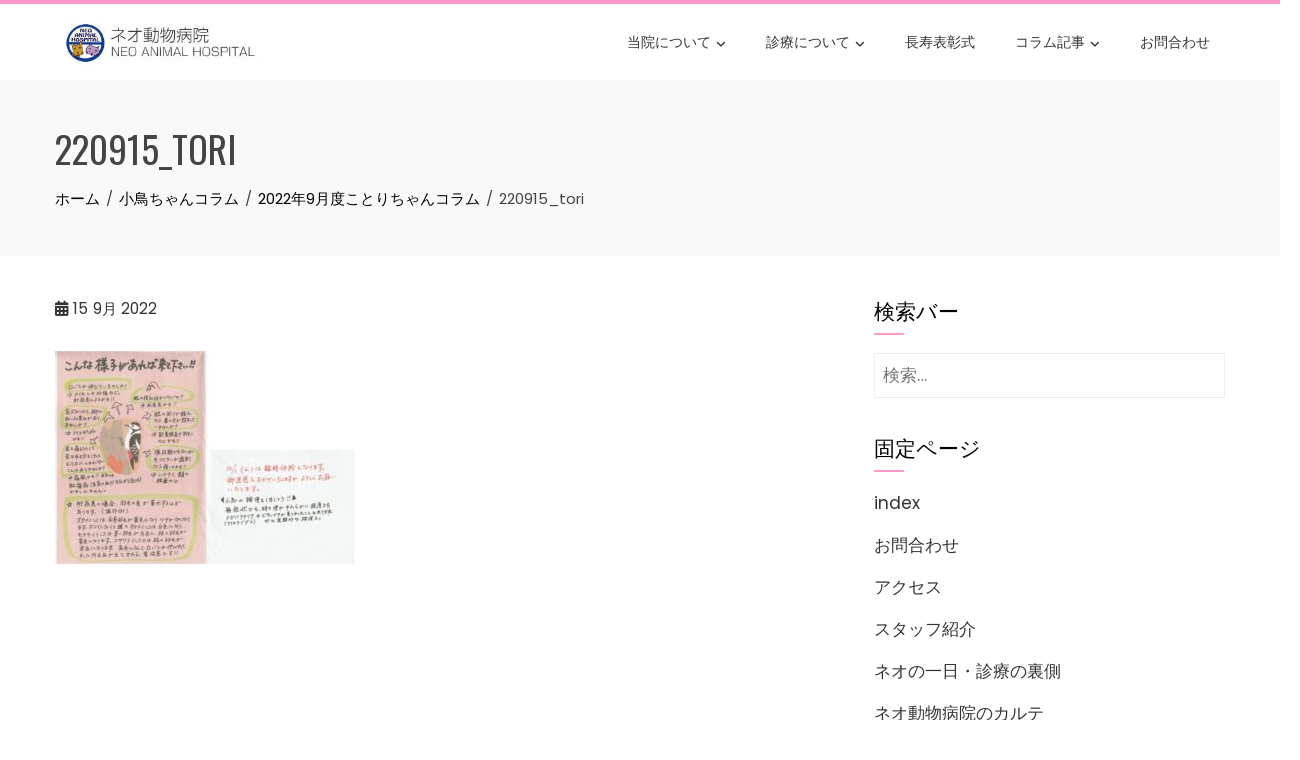

--- FILE ---
content_type: text/html; charset=UTF-8
request_url: https://neo-ah.com/202209-bird/220915_tori/
body_size: 13274
content:
<!DOCTYPE html>
<html dir="ltr" lang="ja" prefix="og: https://ogp.me/ns#">

    <head>
        <meta charset="UTF-8">
        <meta name="viewport" content="width=device-width, initial-scale=1">
        <link rel="profile" href="https://gmpg.org/xfn/11">

        <title>220915_tori | ネオ動物病院</title>

		<!-- All in One SEO 4.9.3 - aioseo.com -->
	<meta name="robots" content="max-image-preview:large" />
	<meta name="author" content="neo"/>
	<link rel="canonical" href="https://neo-ah.com/202209-bird/220915_tori/" />
	<meta name="generator" content="All in One SEO (AIOSEO) 4.9.3" />
		<meta property="og:locale" content="ja_JP" />
		<meta property="og:site_name" content="ネオ動物病院 | ネオ動物病院では、大阪市城東区で地域に根ざした動物(犬・猫・うさぎ・ハムスター・小鳥)の治療を行なっております。" />
		<meta property="og:type" content="article" />
		<meta property="og:title" content="220915_tori | ネオ動物病院" />
		<meta property="og:url" content="https://neo-ah.com/202209-bird/220915_tori/" />
		<meta property="og:image" content="https://neo-ah.com/blog/wp-content/uploads/2018/01/cropped-logo.jpg" />
		<meta property="og:image:secure_url" content="https://neo-ah.com/blog/wp-content/uploads/2018/01/cropped-logo.jpg" />
		<meta property="article:published_time" content="2022-09-15T06:15:47+00:00" />
		<meta property="article:modified_time" content="2022-09-15T06:15:47+00:00" />
		<meta name="twitter:card" content="summary" />
		<meta name="twitter:title" content="220915_tori | ネオ動物病院" />
		<meta name="twitter:image" content="https://neo-ah.com/blog/wp-content/uploads/2018/01/cropped-logo.jpg" />
		<script type="application/ld+json" class="aioseo-schema">
			{"@context":"https:\/\/schema.org","@graph":[{"@type":"BreadcrumbList","@id":"https:\/\/neo-ah.com\/202209-bird\/220915_tori\/#breadcrumblist","itemListElement":[{"@type":"ListItem","@id":"https:\/\/neo-ah.com#listItem","position":1,"name":"\u30db\u30fc\u30e0","item":"https:\/\/neo-ah.com","nextItem":{"@type":"ListItem","@id":"https:\/\/neo-ah.com\/202209-bird\/220915_tori\/#listItem","name":"220915_tori"}},{"@type":"ListItem","@id":"https:\/\/neo-ah.com\/202209-bird\/220915_tori\/#listItem","position":2,"name":"220915_tori","previousItem":{"@type":"ListItem","@id":"https:\/\/neo-ah.com#listItem","name":"\u30db\u30fc\u30e0"}}]},{"@type":"ItemPage","@id":"https:\/\/neo-ah.com\/202209-bird\/220915_tori\/#itempage","url":"https:\/\/neo-ah.com\/202209-bird\/220915_tori\/","name":"220915_tori | \u30cd\u30aa\u52d5\u7269\u75c5\u9662","inLanguage":"ja","isPartOf":{"@id":"https:\/\/neo-ah.com\/#website"},"breadcrumb":{"@id":"https:\/\/neo-ah.com\/202209-bird\/220915_tori\/#breadcrumblist"},"author":{"@id":"https:\/\/neo-ah.com\/author\/neo\/#author"},"creator":{"@id":"https:\/\/neo-ah.com\/author\/neo\/#author"},"datePublished":"2022-09-15T15:15:47+09:00","dateModified":"2022-09-15T15:15:47+09:00"},{"@type":"Organization","@id":"https:\/\/neo-ah.com\/#organization","name":"\u30cd\u30aa\u52d5\u7269\u75c5\u9662","description":"\u30cd\u30aa\u52d5\u7269\u75c5\u9662\u3067\u306f\u3001\u5927\u962a\u5e02\u57ce\u6771\u533a\u3067\u5730\u57df\u306b\u6839\u3056\u3057\u305f\u52d5\u7269(\u72ac\u30fb\u732b\u30fb\u3046\u3055\u304e\u30fb\u30cf\u30e0\u30b9\u30bf\u30fc\u30fb\u5c0f\u9ce5)\u306e\u6cbb\u7642\u3092\u884c\u306a\u3063\u3066\u304a\u308a\u307e\u3059\u3002","url":"https:\/\/neo-ah.com\/","logo":{"@type":"ImageObject","url":"https:\/\/neo-ah.com\/blog\/wp-content\/uploads\/2018\/01\/cropped-logo.jpg","@id":"https:\/\/neo-ah.com\/202209-bird\/220915_tori\/#organizationLogo","width":347,"height":72},"image":{"@id":"https:\/\/neo-ah.com\/202209-bird\/220915_tori\/#organizationLogo"}},{"@type":"Person","@id":"https:\/\/neo-ah.com\/author\/neo\/#author","url":"https:\/\/neo-ah.com\/author\/neo\/","name":"neo","image":{"@type":"ImageObject","@id":"https:\/\/neo-ah.com\/202209-bird\/220915_tori\/#authorImage","url":"https:\/\/secure.gravatar.com\/avatar\/72ffc60bfd15a36e14912653b77e2db24b15476efa9be2284cd0f9fe3cec898e?s=96&d=mm&r=g","width":96,"height":96,"caption":"neo"}},{"@type":"WebSite","@id":"https:\/\/neo-ah.com\/#website","url":"https:\/\/neo-ah.com\/","name":"\u30cd\u30aa\u52d5\u7269\u75c5\u9662","description":"\u30cd\u30aa\u52d5\u7269\u75c5\u9662\u3067\u306f\u3001\u5927\u962a\u5e02\u57ce\u6771\u533a\u3067\u5730\u57df\u306b\u6839\u3056\u3057\u305f\u52d5\u7269(\u72ac\u30fb\u732b\u30fb\u3046\u3055\u304e\u30fb\u30cf\u30e0\u30b9\u30bf\u30fc\u30fb\u5c0f\u9ce5)\u306e\u6cbb\u7642\u3092\u884c\u306a\u3063\u3066\u304a\u308a\u307e\u3059\u3002","inLanguage":"ja","publisher":{"@id":"https:\/\/neo-ah.com\/#organization"}}]}
		</script>
		<!-- All in One SEO -->

		<script>
			window.HTGA4 = {"debug":false,"cookie_notice_enabled":null,"cookie_notice_cookie_key":"htga4_","cookie_notice_duration_type":null,"cookie_notice_duration_value":null,"cookie_notice_overlay_enabled":null,"should_auto_consent":true,"one_year_seconds":31536000};
		</script>
		<link rel='dns-prefetch' href='//fonts.googleapis.com' />
<link rel="alternate" type="application/rss+xml" title="ネオ動物病院 &raquo; フィード" href="https://neo-ah.com/feed/" />
<link rel="alternate" type="application/rss+xml" title="ネオ動物病院 &raquo; コメントフィード" href="https://neo-ah.com/comments/feed/" />
<link rel="alternate" title="oEmbed (JSON)" type="application/json+oembed" href="https://neo-ah.com/wp-json/oembed/1.0/embed?url=https%3A%2F%2Fneo-ah.com%2F202209-bird%2F220915_tori%2F" />
<link rel="alternate" title="oEmbed (XML)" type="text/xml+oembed" href="https://neo-ah.com/wp-json/oembed/1.0/embed?url=https%3A%2F%2Fneo-ah.com%2F202209-bird%2F220915_tori%2F&#038;format=xml" />
<style id='wp-img-auto-sizes-contain-inline-css'>
img:is([sizes=auto i],[sizes^="auto," i]){contain-intrinsic-size:3000px 1500px}
/*# sourceURL=wp-img-auto-sizes-contain-inline-css */
</style>
<style id='wp-emoji-styles-inline-css'>

	img.wp-smiley, img.emoji {
		display: inline !important;
		border: none !important;
		box-shadow: none !important;
		height: 1em !important;
		width: 1em !important;
		margin: 0 0.07em !important;
		vertical-align: -0.1em !important;
		background: none !important;
		padding: 0 !important;
	}
/*# sourceURL=wp-emoji-styles-inline-css */
</style>
<style id='wp-block-library-inline-css'>
:root{--wp-block-synced-color:#7a00df;--wp-block-synced-color--rgb:122,0,223;--wp-bound-block-color:var(--wp-block-synced-color);--wp-editor-canvas-background:#ddd;--wp-admin-theme-color:#007cba;--wp-admin-theme-color--rgb:0,124,186;--wp-admin-theme-color-darker-10:#006ba1;--wp-admin-theme-color-darker-10--rgb:0,107,160.5;--wp-admin-theme-color-darker-20:#005a87;--wp-admin-theme-color-darker-20--rgb:0,90,135;--wp-admin-border-width-focus:2px}@media (min-resolution:192dpi){:root{--wp-admin-border-width-focus:1.5px}}.wp-element-button{cursor:pointer}:root .has-very-light-gray-background-color{background-color:#eee}:root .has-very-dark-gray-background-color{background-color:#313131}:root .has-very-light-gray-color{color:#eee}:root .has-very-dark-gray-color{color:#313131}:root .has-vivid-green-cyan-to-vivid-cyan-blue-gradient-background{background:linear-gradient(135deg,#00d084,#0693e3)}:root .has-purple-crush-gradient-background{background:linear-gradient(135deg,#34e2e4,#4721fb 50%,#ab1dfe)}:root .has-hazy-dawn-gradient-background{background:linear-gradient(135deg,#faaca8,#dad0ec)}:root .has-subdued-olive-gradient-background{background:linear-gradient(135deg,#fafae1,#67a671)}:root .has-atomic-cream-gradient-background{background:linear-gradient(135deg,#fdd79a,#004a59)}:root .has-nightshade-gradient-background{background:linear-gradient(135deg,#330968,#31cdcf)}:root .has-midnight-gradient-background{background:linear-gradient(135deg,#020381,#2874fc)}:root{--wp--preset--font-size--normal:16px;--wp--preset--font-size--huge:42px}.has-regular-font-size{font-size:1em}.has-larger-font-size{font-size:2.625em}.has-normal-font-size{font-size:var(--wp--preset--font-size--normal)}.has-huge-font-size{font-size:var(--wp--preset--font-size--huge)}.has-text-align-center{text-align:center}.has-text-align-left{text-align:left}.has-text-align-right{text-align:right}.has-fit-text{white-space:nowrap!important}#end-resizable-editor-section{display:none}.aligncenter{clear:both}.items-justified-left{justify-content:flex-start}.items-justified-center{justify-content:center}.items-justified-right{justify-content:flex-end}.items-justified-space-between{justify-content:space-between}.screen-reader-text{border:0;clip-path:inset(50%);height:1px;margin:-1px;overflow:hidden;padding:0;position:absolute;width:1px;word-wrap:normal!important}.screen-reader-text:focus{background-color:#ddd;clip-path:none;color:#444;display:block;font-size:1em;height:auto;left:5px;line-height:normal;padding:15px 23px 14px;text-decoration:none;top:5px;width:auto;z-index:100000}html :where(.has-border-color){border-style:solid}html :where([style*=border-top-color]){border-top-style:solid}html :where([style*=border-right-color]){border-right-style:solid}html :where([style*=border-bottom-color]){border-bottom-style:solid}html :where([style*=border-left-color]){border-left-style:solid}html :where([style*=border-width]){border-style:solid}html :where([style*=border-top-width]){border-top-style:solid}html :where([style*=border-right-width]){border-right-style:solid}html :where([style*=border-bottom-width]){border-bottom-style:solid}html :where([style*=border-left-width]){border-left-style:solid}html :where(img[class*=wp-image-]){height:auto;max-width:100%}:where(figure){margin:0 0 1em}html :where(.is-position-sticky){--wp-admin--admin-bar--position-offset:var(--wp-admin--admin-bar--height,0px)}@media screen and (max-width:600px){html :where(.is-position-sticky){--wp-admin--admin-bar--position-offset:0px}}

/*# sourceURL=wp-block-library-inline-css */
</style><style id='global-styles-inline-css'>
:root{--wp--preset--aspect-ratio--square: 1;--wp--preset--aspect-ratio--4-3: 4/3;--wp--preset--aspect-ratio--3-4: 3/4;--wp--preset--aspect-ratio--3-2: 3/2;--wp--preset--aspect-ratio--2-3: 2/3;--wp--preset--aspect-ratio--16-9: 16/9;--wp--preset--aspect-ratio--9-16: 9/16;--wp--preset--color--black: #000000;--wp--preset--color--cyan-bluish-gray: #abb8c3;--wp--preset--color--white: #ffffff;--wp--preset--color--pale-pink: #f78da7;--wp--preset--color--vivid-red: #cf2e2e;--wp--preset--color--luminous-vivid-orange: #ff6900;--wp--preset--color--luminous-vivid-amber: #fcb900;--wp--preset--color--light-green-cyan: #7bdcb5;--wp--preset--color--vivid-green-cyan: #00d084;--wp--preset--color--pale-cyan-blue: #8ed1fc;--wp--preset--color--vivid-cyan-blue: #0693e3;--wp--preset--color--vivid-purple: #9b51e0;--wp--preset--gradient--vivid-cyan-blue-to-vivid-purple: linear-gradient(135deg,rgb(6,147,227) 0%,rgb(155,81,224) 100%);--wp--preset--gradient--light-green-cyan-to-vivid-green-cyan: linear-gradient(135deg,rgb(122,220,180) 0%,rgb(0,208,130) 100%);--wp--preset--gradient--luminous-vivid-amber-to-luminous-vivid-orange: linear-gradient(135deg,rgb(252,185,0) 0%,rgb(255,105,0) 100%);--wp--preset--gradient--luminous-vivid-orange-to-vivid-red: linear-gradient(135deg,rgb(255,105,0) 0%,rgb(207,46,46) 100%);--wp--preset--gradient--very-light-gray-to-cyan-bluish-gray: linear-gradient(135deg,rgb(238,238,238) 0%,rgb(169,184,195) 100%);--wp--preset--gradient--cool-to-warm-spectrum: linear-gradient(135deg,rgb(74,234,220) 0%,rgb(151,120,209) 20%,rgb(207,42,186) 40%,rgb(238,44,130) 60%,rgb(251,105,98) 80%,rgb(254,248,76) 100%);--wp--preset--gradient--blush-light-purple: linear-gradient(135deg,rgb(255,206,236) 0%,rgb(152,150,240) 100%);--wp--preset--gradient--blush-bordeaux: linear-gradient(135deg,rgb(254,205,165) 0%,rgb(254,45,45) 50%,rgb(107,0,62) 100%);--wp--preset--gradient--luminous-dusk: linear-gradient(135deg,rgb(255,203,112) 0%,rgb(199,81,192) 50%,rgb(65,88,208) 100%);--wp--preset--gradient--pale-ocean: linear-gradient(135deg,rgb(255,245,203) 0%,rgb(182,227,212) 50%,rgb(51,167,181) 100%);--wp--preset--gradient--electric-grass: linear-gradient(135deg,rgb(202,248,128) 0%,rgb(113,206,126) 100%);--wp--preset--gradient--midnight: linear-gradient(135deg,rgb(2,3,129) 0%,rgb(40,116,252) 100%);--wp--preset--font-size--small: 0.9rem;--wp--preset--font-size--medium: 1.05rem;--wp--preset--font-size--large: clamp(1.39rem, 1.39rem + ((1vw - 0.2rem) * 0.836), 1.85rem);--wp--preset--font-size--x-large: clamp(1.85rem, 1.85rem + ((1vw - 0.2rem) * 1.182), 2.5rem);--wp--preset--font-size--xx-large: clamp(2.5rem, 2.5rem + ((1vw - 0.2rem) * 1.4), 3.27rem);--wp--preset--spacing--20: 0.44rem;--wp--preset--spacing--30: 0.67rem;--wp--preset--spacing--40: 1rem;--wp--preset--spacing--50: 1.5rem;--wp--preset--spacing--60: 2.25rem;--wp--preset--spacing--70: 3.38rem;--wp--preset--spacing--80: 5.06rem;--wp--preset--shadow--natural: 6px 6px 9px rgba(0, 0, 0, 0.2);--wp--preset--shadow--deep: 12px 12px 50px rgba(0, 0, 0, 0.4);--wp--preset--shadow--sharp: 6px 6px 0px rgba(0, 0, 0, 0.2);--wp--preset--shadow--outlined: 6px 6px 0px -3px rgb(255, 255, 255), 6px 6px rgb(0, 0, 0);--wp--preset--shadow--crisp: 6px 6px 0px rgb(0, 0, 0);}:root { --wp--style--global--content-size: var(--total-container-width, var(--total-wide-container-width, 1170px));--wp--style--global--wide-size: 1200px; }:where(body) { margin: 0; }.wp-site-blocks > .alignleft { float: left; margin-right: 2em; }.wp-site-blocks > .alignright { float: right; margin-left: 2em; }.wp-site-blocks > .aligncenter { justify-content: center; margin-left: auto; margin-right: auto; }:where(.wp-site-blocks) > * { margin-block-start: 24px; margin-block-end: 0; }:where(.wp-site-blocks) > :first-child { margin-block-start: 0; }:where(.wp-site-blocks) > :last-child { margin-block-end: 0; }:root { --wp--style--block-gap: 24px; }:root :where(.is-layout-flow) > :first-child{margin-block-start: 0;}:root :where(.is-layout-flow) > :last-child{margin-block-end: 0;}:root :where(.is-layout-flow) > *{margin-block-start: 24px;margin-block-end: 0;}:root :where(.is-layout-constrained) > :first-child{margin-block-start: 0;}:root :where(.is-layout-constrained) > :last-child{margin-block-end: 0;}:root :where(.is-layout-constrained) > *{margin-block-start: 24px;margin-block-end: 0;}:root :where(.is-layout-flex){gap: 24px;}:root :where(.is-layout-grid){gap: 24px;}.is-layout-flow > .alignleft{float: left;margin-inline-start: 0;margin-inline-end: 2em;}.is-layout-flow > .alignright{float: right;margin-inline-start: 2em;margin-inline-end: 0;}.is-layout-flow > .aligncenter{margin-left: auto !important;margin-right: auto !important;}.is-layout-constrained > .alignleft{float: left;margin-inline-start: 0;margin-inline-end: 2em;}.is-layout-constrained > .alignright{float: right;margin-inline-start: 2em;margin-inline-end: 0;}.is-layout-constrained > .aligncenter{margin-left: auto !important;margin-right: auto !important;}.is-layout-constrained > :where(:not(.alignleft):not(.alignright):not(.alignfull)){max-width: var(--wp--style--global--content-size);margin-left: auto !important;margin-right: auto !important;}.is-layout-constrained > .alignwide{max-width: var(--wp--style--global--wide-size);}body .is-layout-flex{display: flex;}.is-layout-flex{flex-wrap: wrap;align-items: center;}.is-layout-flex > :is(*, div){margin: 0;}body .is-layout-grid{display: grid;}.is-layout-grid > :is(*, div){margin: 0;}body{padding-top: 0px;padding-right: 0px;padding-bottom: 0px;padding-left: 0px;}:root :where(.wp-element-button, .wp-block-button__link){background-color: #32373c;border-width: 0;color: #fff;font-family: inherit;font-size: inherit;font-style: inherit;font-weight: inherit;letter-spacing: inherit;line-height: inherit;padding-top: calc(0.667em + 2px);padding-right: calc(1.333em + 2px);padding-bottom: calc(0.667em + 2px);padding-left: calc(1.333em + 2px);text-decoration: none;text-transform: inherit;}.has-black-color{color: var(--wp--preset--color--black) !important;}.has-cyan-bluish-gray-color{color: var(--wp--preset--color--cyan-bluish-gray) !important;}.has-white-color{color: var(--wp--preset--color--white) !important;}.has-pale-pink-color{color: var(--wp--preset--color--pale-pink) !important;}.has-vivid-red-color{color: var(--wp--preset--color--vivid-red) !important;}.has-luminous-vivid-orange-color{color: var(--wp--preset--color--luminous-vivid-orange) !important;}.has-luminous-vivid-amber-color{color: var(--wp--preset--color--luminous-vivid-amber) !important;}.has-light-green-cyan-color{color: var(--wp--preset--color--light-green-cyan) !important;}.has-vivid-green-cyan-color{color: var(--wp--preset--color--vivid-green-cyan) !important;}.has-pale-cyan-blue-color{color: var(--wp--preset--color--pale-cyan-blue) !important;}.has-vivid-cyan-blue-color{color: var(--wp--preset--color--vivid-cyan-blue) !important;}.has-vivid-purple-color{color: var(--wp--preset--color--vivid-purple) !important;}.has-black-background-color{background-color: var(--wp--preset--color--black) !important;}.has-cyan-bluish-gray-background-color{background-color: var(--wp--preset--color--cyan-bluish-gray) !important;}.has-white-background-color{background-color: var(--wp--preset--color--white) !important;}.has-pale-pink-background-color{background-color: var(--wp--preset--color--pale-pink) !important;}.has-vivid-red-background-color{background-color: var(--wp--preset--color--vivid-red) !important;}.has-luminous-vivid-orange-background-color{background-color: var(--wp--preset--color--luminous-vivid-orange) !important;}.has-luminous-vivid-amber-background-color{background-color: var(--wp--preset--color--luminous-vivid-amber) !important;}.has-light-green-cyan-background-color{background-color: var(--wp--preset--color--light-green-cyan) !important;}.has-vivid-green-cyan-background-color{background-color: var(--wp--preset--color--vivid-green-cyan) !important;}.has-pale-cyan-blue-background-color{background-color: var(--wp--preset--color--pale-cyan-blue) !important;}.has-vivid-cyan-blue-background-color{background-color: var(--wp--preset--color--vivid-cyan-blue) !important;}.has-vivid-purple-background-color{background-color: var(--wp--preset--color--vivid-purple) !important;}.has-black-border-color{border-color: var(--wp--preset--color--black) !important;}.has-cyan-bluish-gray-border-color{border-color: var(--wp--preset--color--cyan-bluish-gray) !important;}.has-white-border-color{border-color: var(--wp--preset--color--white) !important;}.has-pale-pink-border-color{border-color: var(--wp--preset--color--pale-pink) !important;}.has-vivid-red-border-color{border-color: var(--wp--preset--color--vivid-red) !important;}.has-luminous-vivid-orange-border-color{border-color: var(--wp--preset--color--luminous-vivid-orange) !important;}.has-luminous-vivid-amber-border-color{border-color: var(--wp--preset--color--luminous-vivid-amber) !important;}.has-light-green-cyan-border-color{border-color: var(--wp--preset--color--light-green-cyan) !important;}.has-vivid-green-cyan-border-color{border-color: var(--wp--preset--color--vivid-green-cyan) !important;}.has-pale-cyan-blue-border-color{border-color: var(--wp--preset--color--pale-cyan-blue) !important;}.has-vivid-cyan-blue-border-color{border-color: var(--wp--preset--color--vivid-cyan-blue) !important;}.has-vivid-purple-border-color{border-color: var(--wp--preset--color--vivid-purple) !important;}.has-vivid-cyan-blue-to-vivid-purple-gradient-background{background: var(--wp--preset--gradient--vivid-cyan-blue-to-vivid-purple) !important;}.has-light-green-cyan-to-vivid-green-cyan-gradient-background{background: var(--wp--preset--gradient--light-green-cyan-to-vivid-green-cyan) !important;}.has-luminous-vivid-amber-to-luminous-vivid-orange-gradient-background{background: var(--wp--preset--gradient--luminous-vivid-amber-to-luminous-vivid-orange) !important;}.has-luminous-vivid-orange-to-vivid-red-gradient-background{background: var(--wp--preset--gradient--luminous-vivid-orange-to-vivid-red) !important;}.has-very-light-gray-to-cyan-bluish-gray-gradient-background{background: var(--wp--preset--gradient--very-light-gray-to-cyan-bluish-gray) !important;}.has-cool-to-warm-spectrum-gradient-background{background: var(--wp--preset--gradient--cool-to-warm-spectrum) !important;}.has-blush-light-purple-gradient-background{background: var(--wp--preset--gradient--blush-light-purple) !important;}.has-blush-bordeaux-gradient-background{background: var(--wp--preset--gradient--blush-bordeaux) !important;}.has-luminous-dusk-gradient-background{background: var(--wp--preset--gradient--luminous-dusk) !important;}.has-pale-ocean-gradient-background{background: var(--wp--preset--gradient--pale-ocean) !important;}.has-electric-grass-gradient-background{background: var(--wp--preset--gradient--electric-grass) !important;}.has-midnight-gradient-background{background: var(--wp--preset--gradient--midnight) !important;}.has-small-font-size{font-size: var(--wp--preset--font-size--small) !important;}.has-medium-font-size{font-size: var(--wp--preset--font-size--medium) !important;}.has-large-font-size{font-size: var(--wp--preset--font-size--large) !important;}.has-x-large-font-size{font-size: var(--wp--preset--font-size--x-large) !important;}.has-xx-large-font-size{font-size: var(--wp--preset--font-size--xx-large) !important;}
/*# sourceURL=global-styles-inline-css */
</style>

<link rel='stylesheet' id='contact-form-7-css' href='https://neo-ah.com/blog/wp-content/plugins/contact-form-7/includes/css/styles.css?ver=6.1.4' media='all' />
<link rel='stylesheet' id='toc-screen-css' href='https://neo-ah.com/blog/wp-content/plugins/table-of-contents-plus/screen.min.css?ver=2411.1' media='all' />
<link rel='stylesheet' id='animate-css' href='https://neo-ah.com/blog/wp-content/themes/total/css/animate.css?ver=2.1.99' media='all' />
<link rel='stylesheet' id='fontawesome-6.4.2-css' href='https://neo-ah.com/blog/wp-content/themes/total/css/fontawesome-6.3.0.css?ver=2.1.99' media='all' />
<link rel='stylesheet' id='font-awesome-v4-shims-css' href='https://neo-ah.com/blog/wp-content/themes/total/css/v4-shims.css?ver=2.1.99' media='all' />
<link rel='stylesheet' id='owl-carousel-css' href='https://neo-ah.com/blog/wp-content/themes/total/css/owl.carousel.css?ver=2.1.99' media='all' />
<link rel='stylesheet' id='nivo-lightbox-css' href='https://neo-ah.com/blog/wp-content/themes/total/css/nivo-lightbox.css?ver=2.1.99' media='all' />
<link rel='stylesheet' id='total-style-css' href='https://neo-ah.com/blog/wp-content/themes/total/style.css?ver=2.1.99' media='all' />
<style id='total-style-inline-css'>
:root{--total-template-color:#ff99cc;--total-template-transparent-color:rgba(255,153,204,0.9);--total-sidebar-width:30%;--total-container-width:1170px;--total-fluid-container-width:80%;--total-container-padding:80px;--total-content-header-color:#000000;--total-content-text-color :#333333;--total-content-link-color :#000000;--total-content-link-hov-color :;--total-title-color :#333333;--total-tagline-color :#333333;--total-footer-bg-url:url(https://neo-ah.com/blog/wp-content/themes/total/images/footer-bg.jpg);--total-footer-bg-size:auto;--total-footer-bg-repeat:repeat;--total-footer-bg-position:center center;--total-footer-bg-attachment:scroll;--total-footer-bg-overlay:;--total-footer-bg-color:#222222;--total-top-footer-title-color:#EEEEEE;--total-top-footer-text-color:#EEEEEE;--total-footer-anchor-color:#EEEEEE;--total-bottom-footer-text-color:#EEEEEE;--total-bottom-footer-anchor-color:#EEEEEE;--total-cta-bg:url(https://neo-ah.com/blog/wp-content/uploads/2018/01/tomcatDSC05027_TP_V.jpg)}:root{}.ht-header{border-top:4px solid var(--total-template-color)}#ht-colophon{border-top:4px solid var(--total-template-color)}@media screen and (max-width:1170px){.ht-container,.elementor-section.elementor-section-boxed.elementor-section-stretched>.elementor-container,.elementor-template-full-width .elementor-section.elementor-section-boxed>.elementor-container,.e-con.e-parent>.e-con-inner{width:100% !important;padding-left:30px !important;padding-right:30px !important} body.ht-boxed #ht-page{width:95% !important} .ht-slide-caption{width:80% !important}}
/*# sourceURL=total-style-inline-css */
</style>
<link rel='stylesheet' id='total-fonts-css' href='https://fonts.googleapis.com/css?family=Poppins%3A100%2C100i%2C200%2C200i%2C300%2C300i%2C400%2C400i%2C500%2C500i%2C600%2C600i%2C700%2C700i%2C800%2C800i%2C900%2C900i%7COswald%3A200%2C300%2C400%2C500%2C600%2C700&#038;subset=latin%2Clatin-ext&#038;display=swap' media='all' />
<link rel='stylesheet' id='tablepress-default-css' href='https://neo-ah.com/blog/wp-content/tablepress-combined.min.css?ver=37' media='all' />
<script src="https://neo-ah.com/blog/wp-includes/js/jquery/jquery.min.js?ver=3.7.1" id="jquery-core-js"></script>
<script src="https://neo-ah.com/blog/wp-includes/js/jquery/jquery-migrate.min.js?ver=3.4.1" id="jquery-migrate-js"></script>
<link rel="https://api.w.org/" href="https://neo-ah.com/wp-json/" /><link rel="alternate" title="JSON" type="application/json" href="https://neo-ah.com/wp-json/wp/v2/media/1602" /><link rel="EditURI" type="application/rsd+xml" title="RSD" href="https://neo-ah.com/blog/xmlrpc.php?rsd" />
<meta name="generator" content="WordPress 6.9" />
<link rel='shortlink' href='https://neo-ah.com/?p=1602' />
		<!-- Global site tag (gtag.js) - added by HT Easy Ga4 -->
		<script>
			window.dataLayer = window.dataLayer || [];
			function gtag() { dataLayer.push(arguments); }

			// Default: deny all tracking
			gtag('consent', 'default', {
				'ad_storage': 'denied',
				'analytics_storage': 'denied',
				'ad_user_data': 'denied',
				'ad_personalization': 'denied'
			});

			// Load gtag script early; update permissions after consent
			(function() {
				const script = document.createElement('script');
				script.async = true;
				script.src = `https://www.googletagmanager.com/gtag/js?id=G-Q07VMX45FN`;
				document.head.appendChild(script);
			})();

			gtag('js', new Date());
			gtag('config', 'G-Q07VMX45FN');
		</script>
	<link rel="icon" href="https://neo-ah.com/blog/wp-content/uploads/2020/09/icon1.png" sizes="32x32" />
<link rel="icon" href="https://neo-ah.com/blog/wp-content/uploads/2020/09/icon1.png" sizes="192x192" />
<link rel="apple-touch-icon" href="https://neo-ah.com/blog/wp-content/uploads/2020/09/icon1.png" />
<meta name="msapplication-TileImage" content="https://neo-ah.com/blog/wp-content/uploads/2020/09/icon1.png" />
		<style id="wp-custom-css">
			h3{
	margin:0px 0px 30px 0px ;
  position: relative;
  color: white;
  background: #ff99cc;
  line-height: 1.8;
  padding: 0.5em 0.5em 0.5em 1.8em;
}

h3:before {/*疑似要素*/
  font-family: FontAwesome;
  content: "\f14a";
  position: absolute;
  left : 0.5em; /*左端からのアイコンまでの距離*/
}

h4 {
	margin:30px 0px 30px 0px ;
  position: relative;
  padding: 0 .4em .1em;
}
h4::after {
  position: absolute;
  bottom: 0;
  left: 0;
  z-index: -1;
  content: '';
  width: 100%;
  height: 10px;
  background-color: #ffcccc;
}		</style>
		    </head>

    <body data-rsssl=1 class="attachment wp-singular attachment-template-default single single-attachment postid-1602 attachmentid-1602 attachment-jpeg wp-custom-logo wp-embed-responsive wp-theme-total ht-wide">
        <div id="ht-page"><a class="skip-link screen-reader-text" href="#ht-content">Skip to content</a>        <header id="ht-masthead" class="ht-site-header">
            <div class="ht-header">
                <div class="ht-container">
                    <div id="ht-site-branding">
                        <a href="https://neo-ah.com/" class="custom-logo-link" rel="home"><img width="347" height="72" src="https://neo-ah.com/blog/wp-content/uploads/2018/01/cropped-logo.jpg" class="custom-logo" alt="ネオ動物病院" decoding="async" srcset="https://neo-ah.com/blog/wp-content/uploads/2018/01/cropped-logo.jpg 347w, https://neo-ah.com/blog/wp-content/uploads/2018/01/cropped-logo-300x62.jpg 300w" sizes="(max-width: 347px) 100vw, 347px" /></a>                    </div>

                    <nav id="ht-site-navigation" class="ht-main-navigation">
                                <a href="#" class="toggle-bar"><span></span></a>
        <div class="ht-menu ht-clearfix"><ul id="menu-menu" class="ht-clearfix"><li id="menu-item-1134" class="menu-item menu-item-type-post_type menu-item-object-page menu-item-has-children menu-item-1134"><a href="https://neo-ah.com/touin/">当院について</a>
<ul class="sub-menu">
	<li id="menu-item-1137" class="menu-item menu-item-type-post_type menu-item-object-page menu-item-1137"><a href="https://neo-ah.com/staff/">スタッフ紹介</a></li>
	<li id="menu-item-1138" class="menu-item menu-item-type-post_type menu-item-object-page menu-item-1138"><a href="https://neo-ah.com/access/">アクセス</a></li>
</ul>
</li>
<li id="menu-item-1135" class="menu-item menu-item-type-post_type menu-item-object-page menu-item-has-children menu-item-1135"><a href="https://neo-ah.com/sinryo/">診療について</a>
<ul class="sub-menu">
	<li id="menu-item-1136" class="menu-item menu-item-type-post_type menu-item-object-page menu-item-1136"><a href="https://neo-ah.com/days/">ネオの一日・診療の裏側</a></li>
</ul>
</li>
<li id="menu-item-1714" class="menu-item menu-item-type-post_type menu-item-object-page menu-item-1714"><a href="https://neo-ah.com/tyojyu/">長寿表彰式</a></li>
<li id="menu-item-1724" class="menu-item menu-item-type-custom menu-item-object-custom menu-item-has-children menu-item-1724"><a>コラム記事</a>
<ul class="sub-menu">
	<li id="menu-item-1726" class="menu-item menu-item-type-taxonomy menu-item-object-category menu-item-1726"><a href="https://neo-ah.com/category/wanko/">わんこちゃんコラム</a></li>
	<li id="menu-item-1725" class="menu-item menu-item-type-taxonomy menu-item-object-category menu-item-1725"><a href="https://neo-ah.com/category/cat/">ねこちゃんコラム</a></li>
	<li id="menu-item-1729" class="menu-item menu-item-type-taxonomy menu-item-object-category menu-item-1729"><a href="https://neo-ah.com/category/hum/">ハムスターちゃんコラム</a></li>
	<li id="menu-item-1727" class="menu-item menu-item-type-taxonomy menu-item-object-category menu-item-1727"><a href="https://neo-ah.com/category/rabbit/">うさぎちゃんコラム</a></li>
	<li id="menu-item-1728" class="menu-item menu-item-type-taxonomy menu-item-object-category menu-item-1728"><a href="https://neo-ah.com/category/bird/">小鳥ちゃんコラム</a></li>
</ul>
</li>
<li id="menu-item-1139" class="menu-item menu-item-type-post_type menu-item-object-page menu-item-1139"><a href="https://neo-ah.com/toi/">お問合わせ</a></li>
</ul></div>                    </nav>
                </div>
            </div>
        </header>
        <div id="ht-content" class="ht-site-content">            <div class="ht-main-header">
                <div class="ht-container">
                    <h1 class="ht-main-title">220915_tori</h1>                    <nav role="navigation" aria-label="パンくずリスト" class="breadcrumb-trail breadcrumbs" itemprop="breadcrumb"><ul class="trail-items" itemscope itemtype="http://schema.org/BreadcrumbList"><meta name="numberOfItems" content="4" /><meta name="itemListOrder" content="Ascending" /><li itemprop="itemListElement" itemscope itemtype="http://schema.org/ListItem" class="trail-item trail-begin"><a href="https://neo-ah.com/" rel="home" itemprop="item"><span itemprop="name">ホーム</span></a><meta itemprop="position" content="1" /></li><li itemprop="itemListElement" itemscope itemtype="http://schema.org/ListItem" class="trail-item"><a href="https://neo-ah.com/category/bird/" itemprop="item"><span itemprop="name">小鳥ちゃんコラム</span></a><meta itemprop="position" content="2" /></li><li itemprop="itemListElement" itemscope itemtype="http://schema.org/ListItem" class="trail-item"><a href="https://neo-ah.com/202209-bird/" itemprop="item"><span itemprop="name">2022年9月度ことりちゃんコラム</span></a><meta itemprop="position" content="3" /></li><li itemprop="itemListElement" itemscope itemtype="http://schema.org/ListItem" class="trail-item trail-end"><span itemprop="name">220915_tori</span><meta itemprop="position" content="4" /></li></ul></nav>                </div>
            </div>
                    <div class="ht-container ht-clearfix">
            <div id="primary" class="content-area">
                <main id="main" class="site-main">

                    
                        
<article id="post-1602" class="post-1602 attachment type-attachment status-inherit hentry">

    <div class="entry-content">
        <div class="single-entry-meta">
            <span class="entry-date published updated"><span class="ht-day">15</span><span class="ht-month-year">9月 2022</span></span><span class="byline"> 投稿者: <span class="author vcard"><a class="url fn n" href="https://neo-ah.com/author/neo/">neo</a></span></span>        </div><!-- .entry-meta -->

        <p class="attachment"><a href='https://neo-ah.com/blog/wp-content/uploads/2022/09/220915_tori.jpg'><img fetchpriority="high" decoding="async" width="300" height="213" src="https://neo-ah.com/blog/wp-content/uploads/2022/09/220915_tori-300x213.jpg" class="attachment-medium size-medium" alt="" srcset="https://neo-ah.com/blog/wp-content/uploads/2022/09/220915_tori-300x213.jpg 300w, https://neo-ah.com/blog/wp-content/uploads/2022/09/220915_tori-1024x728.jpg 1024w, https://neo-ah.com/blog/wp-content/uploads/2022/09/220915_tori-768x546.jpg 768w, https://neo-ah.com/blog/wp-content/uploads/2022/09/220915_tori-1536x1092.jpg 1536w, https://neo-ah.com/blog/wp-content/uploads/2022/09/220915_tori.jpg 1920w" sizes="(max-width: 300px) 100vw, 300px" /></a></p>

            </div><!-- .entry-content -->

</article><!-- #post-## -->
                        
                    
                </main>
            </div>

                        <div id="secondary" class="widget-area">
                <aside id="search-3" class="widget widget_search"><h5 class="widget-title">検索バー</h5><form role="search" method="get" class="search-form" action="https://neo-ah.com/">
				<label>
					<span class="screen-reader-text">検索:</span>
					<input type="search" class="search-field" placeholder="検索&hellip;" value="" name="s" />
				</label>
				<input type="submit" class="search-submit" value="検索" />
			</form></aside><aside id="pages-5" class="widget widget_pages"><h5 class="widget-title">固定ページ</h5>
			<ul>
				<li class="page_item page-item-1516"><a href="https://neo-ah.com/">index</a></li>
<li class="page_item page-item-936"><a href="https://neo-ah.com/toi/">お問合わせ</a></li>
<li class="page_item page-item-981"><a href="https://neo-ah.com/access/">アクセス</a></li>
<li class="page_item page-item-973"><a href="https://neo-ah.com/staff/">スタッフ紹介</a></li>
<li class="page_item page-item-951"><a href="https://neo-ah.com/days/">ネオの一日・診療の裏側</a></li>
<li class="page_item page-item-960"><a href="https://neo-ah.com/karute/">ネオ動物病院のカルテ</a></li>
<li class="page_item page-item-984"><a href="https://neo-ah.com/hunin/">去勢・避妊手術のこと</a></li>
<li class="page_item page-item-931"><a href="https://neo-ah.com/touin/">当院について</a></li>
<li class="page_item page-item-992"><a href="https://neo-ah.com/kyouken/">狂犬病予防について</a></li>
<li class="page_item page-item-940"><a href="https://neo-ah.com/sinryo/">診療について</a></li>
<li class="page_item page-item-1126"><a href="https://neo-ah.com/tyojyu/">長寿表彰式</a></li>
			</ul>

			</aside>
		<aside id="recent-posts-3" class="widget widget_recent_entries">
		<h5 class="widget-title">最近の投稿</h5>
		<ul>
											<li>
					<a href="https://neo-ah.com/260113-2/">コラム2026年1月13日</a>
									</li>
											<li>
					<a href="https://neo-ah.com/20260112-2/">コラム2026年1月12日</a>
									</li>
											<li>
					<a href="https://neo-ah.com/20251127-2/">コラム2025年11月27日</a>
									</li>
											<li>
					<a href="https://neo-ah.com/2025tyoujyu-matome/">2025年長寿表彰まとめ</a>
									</li>
											<li>
					<a href="https://neo-ah.com/20251109vol-10/">コラム2025年11月9日_2025年長寿表彰式VOL.10</a>
									</li>
					</ul>

		</aside><aside id="categories-3" class="widget widget_categories"><h5 class="widget-title">カテゴリー</h5>
			<ul>
					<li class="cat-item cat-item-9"><a href="https://neo-ah.com/category/webtan/">HP担当日記</a>
</li>
	<li class="cat-item cat-item-10"><a href="https://neo-ah.com/category/usagi-h/">うさぎさんの気持ち</a>
</li>
	<li class="cat-item cat-item-17"><a href="https://neo-ah.com/category/rabbit/">うさぎちゃんコラム</a>
</li>
	<li class="cat-item cat-item-8"><a href="https://neo-ah.com/category/nyanko-h/">にゃんこの気持ち</a>
</li>
	<li class="cat-item cat-item-14"><a href="https://neo-ah.com/category/cat/">ねこちゃんコラム</a>
</li>
	<li class="cat-item cat-item-13"><a href="https://neo-ah.com/category/wanko/">わんこちゃんコラム</a>
</li>
	<li class="cat-item cat-item-3"><a href="https://neo-ah.com/category/wanko-h/">わんこの気持ち</a>
</li>
	<li class="cat-item cat-item-16"><a href="https://neo-ah.com/category/hum/">ハムスターちゃんコラム</a>
</li>
	<li class="cat-item cat-item-18"><a href="https://neo-ah.com/category/%e5%8b%95%e7%89%a9%e3%82%b3%e3%83%a9%e3%83%a0/">動物コラム</a>
</li>
	<li class="cat-item cat-item-11"><a href="https://neo-ah.com/category/kids-rakugo/">子供落語</a>
</li>
	<li class="cat-item cat-item-15"><a href="https://neo-ah.com/category/bird/">小鳥ちゃんコラム</a>
</li>
	<li class="cat-item cat-item-1"><a href="https://neo-ah.com/category/blog/">津村先生の日記</a>
</li>
	<li class="cat-item cat-item-20"><a href="https://neo-ah.com/category/%e9%95%b7%e5%af%bf%e8%a1%a8%e5%bd%b0%e5%bc%8f/">長寿表彰式</a>
</li>
			</ul>

			</aside>            </div><!-- #secondary -->
            
        </div>

        </div><!-- #content --><footer id="ht-colophon" class="ht-site-footer">            <div id="ht-main-footer">
                <div class="ht-container">
                    <div class="ht-main-footer col-4-1-1-1-1">
                                                        <div class="ht-footer ht-footer1">
                                    <aside id="categories-5" class="widget widget_categories"><h5 class="widget-title">▼ブログカテゴリ</h5>
			<ul>
					<li class="cat-item cat-item-9"><a href="https://neo-ah.com/category/webtan/">HP担当日記</a> (15)
</li>
	<li class="cat-item cat-item-10"><a href="https://neo-ah.com/category/usagi-h/">うさぎさんの気持ち</a> (1)
</li>
	<li class="cat-item cat-item-17"><a href="https://neo-ah.com/category/rabbit/">うさぎちゃんコラム</a> (36)
</li>
	<li class="cat-item cat-item-8"><a href="https://neo-ah.com/category/nyanko-h/">にゃんこの気持ち</a> (13)
</li>
	<li class="cat-item cat-item-14"><a href="https://neo-ah.com/category/cat/">ねこちゃんコラム</a> (47)
</li>
	<li class="cat-item cat-item-13"><a href="https://neo-ah.com/category/wanko/">わんこちゃんコラム</a> (47)
</li>
	<li class="cat-item cat-item-3"><a href="https://neo-ah.com/category/wanko-h/">わんこの気持ち</a> (20)
</li>
	<li class="cat-item cat-item-16"><a href="https://neo-ah.com/category/hum/">ハムスターちゃんコラム</a> (35)
</li>
	<li class="cat-item cat-item-18"><a href="https://neo-ah.com/category/%e5%8b%95%e7%89%a9%e3%82%b3%e3%83%a9%e3%83%a0/">動物コラム</a> (20)
</li>
	<li class="cat-item cat-item-11"><a href="https://neo-ah.com/category/kids-rakugo/">子供落語</a> (4)
</li>
	<li class="cat-item cat-item-15"><a href="https://neo-ah.com/category/bird/">小鳥ちゃんコラム</a> (35)
</li>
	<li class="cat-item cat-item-1"><a href="https://neo-ah.com/category/blog/">津村先生の日記</a> (30)
</li>
	<li class="cat-item cat-item-20"><a href="https://neo-ah.com/category/%e9%95%b7%e5%af%bf%e8%a1%a8%e5%bd%b0%e5%bc%8f/">長寿表彰式</a> (13)
</li>
			</ul>

			</aside>                                </div>
                                                                <div class="ht-footer ht-footer2">
                                    <aside id="pages-4" class="widget widget_pages"><h5 class="widget-title">▼メニュー</h5>
			<ul>
				<li class="page_item page-item-1516"><a href="https://neo-ah.com/">index</a></li>
<li class="page_item page-item-936"><a href="https://neo-ah.com/toi/">お問合わせ</a></li>
<li class="page_item page-item-981"><a href="https://neo-ah.com/access/">アクセス</a></li>
<li class="page_item page-item-973"><a href="https://neo-ah.com/staff/">スタッフ紹介</a></li>
<li class="page_item page-item-951"><a href="https://neo-ah.com/days/">ネオの一日・診療の裏側</a></li>
<li class="page_item page-item-960"><a href="https://neo-ah.com/karute/">ネオ動物病院のカルテ</a></li>
<li class="page_item page-item-984"><a href="https://neo-ah.com/hunin/">去勢・避妊手術のこと</a></li>
<li class="page_item page-item-931"><a href="https://neo-ah.com/touin/">当院について</a></li>
<li class="page_item page-item-992"><a href="https://neo-ah.com/kyouken/">狂犬病予防について</a></li>
<li class="page_item page-item-940"><a href="https://neo-ah.com/sinryo/">診療について</a></li>
<li class="page_item page-item-1126"><a href="https://neo-ah.com/tyojyu/">長寿表彰式</a></li>
			</ul>

			</aside>                                </div>
                                                                <div class="ht-footer ht-footer3">
                                    
		<aside id="recent-posts-5" class="widget widget_recent_entries">
		<h5 class="widget-title">▼最近の投稿</h5>
		<ul>
											<li>
					<a href="https://neo-ah.com/260113-2/">コラム2026年1月13日</a>
									</li>
											<li>
					<a href="https://neo-ah.com/20260112-2/">コラム2026年1月12日</a>
									</li>
											<li>
					<a href="https://neo-ah.com/20251127-2/">コラム2025年11月27日</a>
									</li>
											<li>
					<a href="https://neo-ah.com/2025tyoujyu-matome/">2025年長寿表彰まとめ</a>
									</li>
											<li>
					<a href="https://neo-ah.com/20251109vol-10/">コラム2025年11月9日_2025年長寿表彰式VOL.10</a>
									</li>
											<li>
					<a href="https://neo-ah.com/20251108vol-9/">コラム2025年11月8日_2025年長寿表彰式VOL.9</a>
									</li>
											<li>
					<a href="https://neo-ah.com/20251106vol-8/">コラム2025年11月6日_2025年長寿表彰式VOL.8</a>
									</li>
											<li>
					<a href="https://neo-ah.com/20251103vol-7/">コラム2025年11月3日_2025年長寿表彰式VOL.7</a>
									</li>
											<li>
					<a href="https://neo-ah.com/2025112vol-6/">コラム2025年11月2日_2025年長寿表彰式VOL.6</a>
									</li>
											<li>
					<a href="https://neo-ah.com/20251101vol-5/">コラム2025年11月1日_2025年長寿表彰式VOL.5</a>
									</li>
					</ul>

		</aside>                                </div>
                                                                <div class="ht-footer ht-footer4">
                                    <aside id="search-5" class="widget widget_search"><h5 class="widget-title">▼検索</h5><form role="search" method="get" class="search-form" action="https://neo-ah.com/">
				<label>
					<span class="screen-reader-text">検索:</span>
					<input type="search" class="search-field" placeholder="検索&hellip;" value="" name="s" />
				</label>
				<input type="submit" class="search-submit" value="検索" />
			</form></aside>                                </div>
                                                    </div>
                </div>
            </div>
                    <div id="ht-bottom-footer">
            <div class="ht-container">
                <div class="ht-site-info ht-bottom-footer">
                    <a href="https://hashthemes.com/wordpress-theme/total/" target="_blank">WordPress Theme - Total</a> by HashThemes                </div><!-- #site-info -->
            </div>
        </div>
        </footer><!-- #colophon --></div><!-- #page --><script type="speculationrules">
{"prefetch":[{"source":"document","where":{"and":[{"href_matches":"/*"},{"not":{"href_matches":["/blog/wp-*.php","/blog/wp-admin/*","/blog/wp-content/uploads/*","/blog/wp-content/*","/blog/wp-content/plugins/*","/blog/wp-content/themes/total/*","/*\\?(.+)"]}},{"not":{"selector_matches":"a[rel~=\"nofollow\"]"}},{"not":{"selector_matches":".no-prefetch, .no-prefetch a"}}]},"eagerness":"conservative"}]}
</script>
		<script>
			const DEBUG = window.HTGA4 && window.HTGA4.debug;
			
			window.htga4_update_consent = function(consent) {
				gtag('consent', 'update', {
					'ad_storage': consent === 'yes' ? 'granted' : 'denied',
					'analytics_storage': consent === 'yes' ? 'granted' : 'denied',
					'ad_user_data': consent === 'yes' ? 'granted' : 'denied',
					'ad_personalization': consent === 'yes' ? 'granted' : 'denied'
				});
				
				// Dispatch custom event for consent changes
				if (consent === 'yes') {
					window.dispatchEvent(new CustomEvent('htga4_consent_granted'));
				}
			};

			// Helper function to get cookie value
			function getCookie(name) {
				const value = `; ${document.cookie}`;
				const parts = value.split(`; ${name}=`);
				if (parts.length === 2) return parts.pop().split(';').shift();
				return null;
			}

			function log(...args) {
				if (DEBUG) console.log(...args);
			}

			function initConsentFlow() {
				log("Starting consent flow");

				// Check if HTGA4 config is available
				if (typeof window.HTGA4 === 'undefined') {
					log("HTGA4 config not available");
					return;
				}

				// If user should get automatic consent (notice disabled or non-EU user with EU-only setting)
				if (window.HTGA4.should_auto_consent) {
					log("Auto consent granted → always track");
					if (typeof window.htga4_update_consent === 'function') {
						window.htga4_update_consent('yes');
					}
					return;
				}

				// Check if user has already given consent
				const storedConsent = getCookie(window.HTGA4.cookie_notice_cookie_key);
				if (storedConsent === 'yes' || storedConsent === 'no') {
					log("Using stored consent:", storedConsent);
					if (typeof window.htga4_update_consent === 'function') {
						window.htga4_update_consent(storedConsent);
					}
				} else {
					log("No stored consent found");
					// Cookie notice will handle showing the consent request
					// PHP side determines if notice should be shown based on region/settings
				}
			}

			initConsentFlow();
		</script>
		            <div id="ht-back-top" class="ht-hide"><i class="fas fa-angle-up"></i></div>
            <script src="https://neo-ah.com/blog/wp-includes/js/dist/hooks.min.js?ver=dd5603f07f9220ed27f1" id="wp-hooks-js"></script>
<script src="https://neo-ah.com/blog/wp-includes/js/dist/i18n.min.js?ver=c26c3dc7bed366793375" id="wp-i18n-js"></script>
<script id="wp-i18n-js-after">
wp.i18n.setLocaleData( { 'text direction\u0004ltr': [ 'ltr' ] } );
//# sourceURL=wp-i18n-js-after
</script>
<script src="https://neo-ah.com/blog/wp-content/plugins/contact-form-7/includes/swv/js/index.js?ver=6.1.4" id="swv-js"></script>
<script id="contact-form-7-js-translations">
( function( domain, translations ) {
	var localeData = translations.locale_data[ domain ] || translations.locale_data.messages;
	localeData[""].domain = domain;
	wp.i18n.setLocaleData( localeData, domain );
} )( "contact-form-7", {"translation-revision-date":"2025-11-30 08:12:23+0000","generator":"GlotPress\/4.0.3","domain":"messages","locale_data":{"messages":{"":{"domain":"messages","plural-forms":"nplurals=1; plural=0;","lang":"ja_JP"},"This contact form is placed in the wrong place.":["\u3053\u306e\u30b3\u30f3\u30bf\u30af\u30c8\u30d5\u30a9\u30fc\u30e0\u306f\u9593\u9055\u3063\u305f\u4f4d\u7f6e\u306b\u7f6e\u304b\u308c\u3066\u3044\u307e\u3059\u3002"],"Error:":["\u30a8\u30e9\u30fc:"]}},"comment":{"reference":"includes\/js\/index.js"}} );
//# sourceURL=contact-form-7-js-translations
</script>
<script id="contact-form-7-js-before">
var wpcf7 = {
    "api": {
        "root": "https:\/\/neo-ah.com\/wp-json\/",
        "namespace": "contact-form-7\/v1"
    }
};
//# sourceURL=contact-form-7-js-before
</script>
<script src="https://neo-ah.com/blog/wp-content/plugins/contact-form-7/includes/js/index.js?ver=6.1.4" id="contact-form-7-js"></script>
<script id="toc-front-js-extra">
var tocplus = {"visibility_show":"show","visibility_hide":"hide","width":"Auto"};
//# sourceURL=toc-front-js-extra
</script>
<script src="https://neo-ah.com/blog/wp-content/plugins/table-of-contents-plus/front.min.js?ver=2411.1" id="toc-front-js"></script>
<script src="https://neo-ah.com/blog/wp-content/themes/total/js/jquery.nav.js?ver=2.1.99" id="jquery-nav-js"></script>
<script src="https://neo-ah.com/blog/wp-content/themes/total/js/owl.carousel.js?ver=2.1.99" id="owl-carousel-js"></script>
<script src="https://neo-ah.com/blog/wp-includes/js/imagesloaded.min.js?ver=5.0.0" id="imagesloaded-js"></script>
<script src="https://neo-ah.com/blog/wp-content/themes/total/js/isotope.pkgd.js?ver=2.1.99" id="isotope-pkgd-js"></script>
<script src="https://neo-ah.com/blog/wp-content/themes/total/js/nivo-lightbox.js?ver=2.1.99" id="nivo-lightbox-js"></script>
<script src="https://neo-ah.com/blog/wp-content/themes/total/js/superfish.js?ver=2.1.99" id="superfish-js"></script>
<script src="https://neo-ah.com/blog/wp-content/themes/total/js/odometer.js?ver=2.1.99" id="odometer-js"></script>
<script src="https://neo-ah.com/blog/wp-content/themes/total/js/waypoint.js?ver=2.1.99" id="waypoint-js"></script>
<script src="https://neo-ah.com/blog/wp-content/themes/total/js/headroom.js?ver=2.1.99" id="headroom-js"></script>
<script id="total-custom-js-extra">
var total_localize = {"template_path":"https://neo-ah.com/blog/wp-content/themes/total","is_rtl":"false"};
//# sourceURL=total-custom-js-extra
</script>
<script src="https://neo-ah.com/blog/wp-content/themes/total/js/total-custom.js?ver=2.1.99" id="total-custom-js"></script>
<script id="wp-emoji-settings" type="application/json">
{"baseUrl":"https://s.w.org/images/core/emoji/17.0.2/72x72/","ext":".png","svgUrl":"https://s.w.org/images/core/emoji/17.0.2/svg/","svgExt":".svg","source":{"concatemoji":"https://neo-ah.com/blog/wp-includes/js/wp-emoji-release.min.js?ver=6.9"}}
</script>
<script type="module">
/*! This file is auto-generated */
const a=JSON.parse(document.getElementById("wp-emoji-settings").textContent),o=(window._wpemojiSettings=a,"wpEmojiSettingsSupports"),s=["flag","emoji"];function i(e){try{var t={supportTests:e,timestamp:(new Date).valueOf()};sessionStorage.setItem(o,JSON.stringify(t))}catch(e){}}function c(e,t,n){e.clearRect(0,0,e.canvas.width,e.canvas.height),e.fillText(t,0,0);t=new Uint32Array(e.getImageData(0,0,e.canvas.width,e.canvas.height).data);e.clearRect(0,0,e.canvas.width,e.canvas.height),e.fillText(n,0,0);const a=new Uint32Array(e.getImageData(0,0,e.canvas.width,e.canvas.height).data);return t.every((e,t)=>e===a[t])}function p(e,t){e.clearRect(0,0,e.canvas.width,e.canvas.height),e.fillText(t,0,0);var n=e.getImageData(16,16,1,1);for(let e=0;e<n.data.length;e++)if(0!==n.data[e])return!1;return!0}function u(e,t,n,a){switch(t){case"flag":return n(e,"\ud83c\udff3\ufe0f\u200d\u26a7\ufe0f","\ud83c\udff3\ufe0f\u200b\u26a7\ufe0f")?!1:!n(e,"\ud83c\udde8\ud83c\uddf6","\ud83c\udde8\u200b\ud83c\uddf6")&&!n(e,"\ud83c\udff4\udb40\udc67\udb40\udc62\udb40\udc65\udb40\udc6e\udb40\udc67\udb40\udc7f","\ud83c\udff4\u200b\udb40\udc67\u200b\udb40\udc62\u200b\udb40\udc65\u200b\udb40\udc6e\u200b\udb40\udc67\u200b\udb40\udc7f");case"emoji":return!a(e,"\ud83e\u1fac8")}return!1}function f(e,t,n,a){let r;const o=(r="undefined"!=typeof WorkerGlobalScope&&self instanceof WorkerGlobalScope?new OffscreenCanvas(300,150):document.createElement("canvas")).getContext("2d",{willReadFrequently:!0}),s=(o.textBaseline="top",o.font="600 32px Arial",{});return e.forEach(e=>{s[e]=t(o,e,n,a)}),s}function r(e){var t=document.createElement("script");t.src=e,t.defer=!0,document.head.appendChild(t)}a.supports={everything:!0,everythingExceptFlag:!0},new Promise(t=>{let n=function(){try{var e=JSON.parse(sessionStorage.getItem(o));if("object"==typeof e&&"number"==typeof e.timestamp&&(new Date).valueOf()<e.timestamp+604800&&"object"==typeof e.supportTests)return e.supportTests}catch(e){}return null}();if(!n){if("undefined"!=typeof Worker&&"undefined"!=typeof OffscreenCanvas&&"undefined"!=typeof URL&&URL.createObjectURL&&"undefined"!=typeof Blob)try{var e="postMessage("+f.toString()+"("+[JSON.stringify(s),u.toString(),c.toString(),p.toString()].join(",")+"));",a=new Blob([e],{type:"text/javascript"});const r=new Worker(URL.createObjectURL(a),{name:"wpTestEmojiSupports"});return void(r.onmessage=e=>{i(n=e.data),r.terminate(),t(n)})}catch(e){}i(n=f(s,u,c,p))}t(n)}).then(e=>{for(const n in e)a.supports[n]=e[n],a.supports.everything=a.supports.everything&&a.supports[n],"flag"!==n&&(a.supports.everythingExceptFlag=a.supports.everythingExceptFlag&&a.supports[n]);var t;a.supports.everythingExceptFlag=a.supports.everythingExceptFlag&&!a.supports.flag,a.supports.everything||((t=a.source||{}).concatemoji?r(t.concatemoji):t.wpemoji&&t.twemoji&&(r(t.twemoji),r(t.wpemoji)))});
//# sourceURL=https://neo-ah.com/blog/wp-includes/js/wp-emoji-loader.min.js
</script>
</body></html>